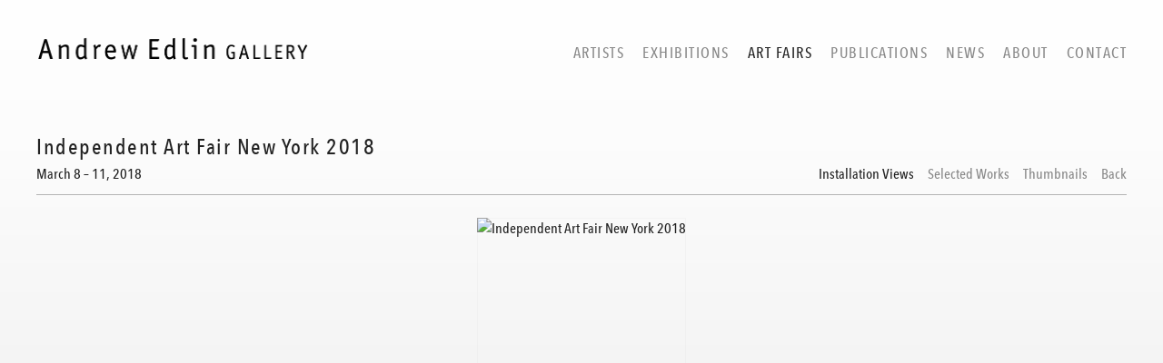

--- FILE ---
content_type: text/html; charset=UTF-8
request_url: https://edlingallery.com/art-fairs/independent-art-fair-new-york-2018/installation-views?view=slider
body_size: 22537
content:
    <!DOCTYPE html>
    <html lang="en">
    <head>
        <meta charset='utf-8'>
        <meta content='width=device-width, initial-scale=1.0, user-scalable=yes' name='viewport'>

        
        <link rel="stylesheet" href="https://cdnjs.cloudflare.com/ajax/libs/Swiper/4.4.6/css/swiper.min.css"
              integrity="sha256-5l8WteQfd84Jq51ydHtcndbGRvgCVE3D0+s97yV4oms=" crossorigin="anonymous" />

                    <link rel="stylesheet" href="/build/basicLeftBase.bb0ae74c.css">

        
        
        
        
                        <meta name="description" content="Private Viewing by Invitation:
Thursday, March 8
Public Hours:
Friday, March 9: 12-7PM
Saturday, March 10: 12-7PM
Sunday, March 11: 12-6PM

About Independent
Independent is an invitational art fair devised by and for gallerists, which re-examines traditional methods of presenting, viewing, and experiencing contemporary art. The selected participants represent the art world’s most creative and inspired curatorial visions from a cross-section of emerging, mid-career and established programs from around the world. For each edition, Independent revolves at least one-third of the participants from its participant network of over 240 galleries from over 50 cities worldwide.">



<title>Independent Art Fair New York 2018 - Art Fairs - Andrew Edlin Gallery</title>

    <link rel="shortcut icon" href="https://s3.amazonaws.com/files.collageplatform.com.prod/image_cache/favicon/application/5c0eb470a5aa2c3c608b4567/4f1dc2db9ebb6286bd1e06864572911b.png">


	<meta property="og:description" content="Private Viewing by Invitation:
Thursday, March 8
Public Hours:
Friday, March 9: 12-7PM
Saturday, March 10: 12-7PM
Sunday, March 11: 12-6PM

About Independent
Independent is an invitational art fair devised by and for gallerists, which re-examines traditional methods of presenting, viewing, and experiencing contemporary art. The selected participants represent the art world’s most creative and inspired curatorial visions from a cross-section of emerging, mid-career and established programs from around the world. For each edition, Independent revolves at least one-third of the participants from its participant network of over 240 galleries from over 50 cities worldwide." />

	<meta property="twitter:description" content="Private Viewing by Invitation:
Thursday, March 8
Public Hours:
Friday, March 9: 12-7PM
Saturday, March 10: 12-7PM
Sunday, March 11: 12-6PM

About Independent
Independent is an invitational art fair devised by and for gallerists, which re-examines traditional methods of presenting, viewing, and experiencing contemporary art. The selected participants represent the art world’s most creative and inspired curatorial visions from a cross-section of emerging, mid-career and established programs from around the world. For each edition, Independent revolves at least one-third of the participants from its participant network of over 240 galleries from over 50 cities worldwide." />
<link type="text/css" rel="stylesheet" href="//fast.fonts.net/cssapi/e91c6eee-447b-4367-bc8e-f74c976e7fa7.css"/>
        
        <link rel="stylesheet" type="text/css" href="/style.250505eba9fcbb429f7e4e3c489de418.css"/>


        
            <script type="text/javascript">
        if (!location.hostname.match(/^www\./)) {
          if (['edlingallery.com'].indexOf(location.hostname) > -1) {
            location.href = location.href.replace(/^(https?:\/\/)/, '$1www.')
          }
        }
    </script>


        <script src="//ajax.googleapis.com/ajax/libs/jquery/1.11.2/jquery.min.js"></script>

        <script src="https://cdnjs.cloudflare.com/ajax/libs/Swiper/4.4.6/js/swiper.min.js"
                integrity="sha256-dl0WVCl8jXMBZfvnMeygnB0+bvqp5wBqqlZ8Wi95lLo=" crossorigin="anonymous"></script>

        <script src="https://cdnjs.cloudflare.com/ajax/libs/justifiedGallery/3.6.5/js/jquery.justifiedGallery.min.js"
                integrity="sha256-rhs3MvT999HOixvXXsaSNWtoiKOfAttIR2dM8QzeVWI=" crossorigin="anonymous"></script>

        <script>window.jQuery || document.write('<script src=\'/build/jquery.8548b367.js\'><\/script>');</script>

                    <script src="/build/runtime.d94b3b43.js"></script><script src="/build/jquery.8548b367.js"></script>
            <script src="/build/jquery.nicescroll.min.js.db5e58ee.js"></script>
            <script src="/build/jquery.lazyload.min.js.32226264.js"></script>
            <script src="/build/vendorJS.fffaa30c.js"></script>
        
        <script src="https://cdnjs.cloudflare.com/ajax/libs/jarallax/1.12.4/jarallax.min.js" integrity="sha512-XiIA4eXSY4R7seUKlpZAfPPNz4/2uzQ+ePFfimSk49Rtr/bBngfB6G/sE19ti/tf/pJ2trUbFigKXFZLedm4GQ==" crossorigin="anonymous" referrerpolicy="no-referrer"></script>

                    <script type="text/javascript">
                var langInUrl = false;
                var closeText = "Close";
                var zoomText = "Zoom";
            </script>
        
        <script type="text/javascript">
                        $(document).ready(function () {
                $('body>#supersized, body>#supersized-loader').remove();
            });
            var screens = {
        'installation-views': {
            masterType: 'imagewithdescription',
            configuration: ["enable_thumbnail_view"]
        },
        'selected-works': {
            masterType: 'imagewithdescription',
            configuration: ["enable_thumbnail_view"]
        },
    };
var frontendParams = {
    currentScreen: 'installation-views',
};


        </script>

                    <script src="/build/headerCompiledJS.3b1cf68a.js"></script>
        
        
        <script src="/build/frontendBase.4818ec01.js"></script>

                    <script type="text/javascript">UA-167735123-2</script>
        
                    <!-- Global site tag (gtag.js) - Google Analytics -->
<script async src="https://www.googletagmanager.com/gtag/js?id=UA-167735123-2"></script>
<script>
  window.dataLayer = window.dataLayer || [];
  function gtag(){dataLayer.push(arguments);}
  gtag('js', new Date());

  gtag('config', 'UA-167735123-2');
</script>
        
        
                    <script type="text/javascript" src="/scripts.7e31b7142839ded60e7b3fce97ddeecc.js"></script>

                <script src="https://www.recaptcha.net/recaptcha/api.js?render=6LfIL6wZAAAAAPw-ECVAkdIFKn-8ZQe8-N_5kUe8"></script>
    </head>
    <body data-email-protected=""
          data-section-key="art-fairs"
          data-section-id="581bb05687aa2c546506d1c4"
         class="
            ada-compliance                        s-art-fairs            detail-page            
        ">
                    <a href="#contentWrapper" id="skipToContent">Skip to content</a>
                <input type="hidden" value="" id="email-protected-header"/>
        <input type="hidden" value="" id="email-protected-description"/>
        <input type="hidden" value="First Name" id="email-protected-first-name-field-text"/>
        <input type="hidden" value="Last Name" id="email-protected-last-name-field-text"/>
        <input type="hidden" value="Email" id="email-protected-email-field-text"/>
        <input type="hidden" value="Subscribe" id="email-protected-subscribe-button-text"/>

                    <header class='main-header
                '>
                <div class='container'>
                    <a class='logo' href='/'><img itemprop="image" class="alt-standard" alt="Andrew Edlin Gallery" src="https://s3.amazonaws.com/files.collageplatform.com.prod/application/5c0eb470a5aa2c3c608b4567/ad3bd7ab1917077c2fcaef5e8e037b81.png" width="300"/></a><nav class='main'><a href="/artists/c/represented-artists">Artists</a><a href="/exhibitions">Exhibitions</a><a href="/art-fairs" class="active">Art Fairs</a><a href="/publications">Publications</a><a href="/news">News</a><a href="/about">About</a><a href="/contact">Contact</a></nav><nav class='languages'></nav><div class="mobile-menu-wrapper"><nav class='mobile'><a class="menu" href="#">Menu</a><div class="navlinks"><a href="/artists/c/represented-artists">Artists</a><a href="/exhibitions">Exhibitions</a><a href="/art-fairs" class="active">Art Fairs</a><a href="/publications">Publications</a><a href="/news">News</a><a href="/about">About</a><a href="/contact">Contact</a></div></nav></div>
                </div>
            </header>
                <div id="contentWrapper" tabindex="-1" class="contentWrapper">
                            <section class='child-page childpage'>
    
                                                        
                                                                                    
    
<div id="multiple-slider-container"><div id="screen-installation-views"><div id="installation-views"><div class="container"><header class='section-header  divider '><span class='item-header'><h1>Independent Art Fair New York 2018</h1><h3>March 8 – 11, 2018</h3></span><nav class='slider-features '><a class='installation-views ajax                  active'
                   data-target="#slider-container"
                   data-view="slider"
                   data-screen="installation-views"
                   data-urls="/art-fairs/independent-art-fair-new-york-2018/installation-views?view=slider"
                   href="/art-fairs/independent-art-fair-new-york-2018/installation-views?view=slider"
                                                               
                                            data-lang-en="/art-fairs/independent-art-fair-new-york-2018/installation-views?view=slider"
                        
                                   ><span>Installation Views</span></a><a class='selected-works ajax                 '
                   data-target="#slider-container"
                   data-view="slider"
                   data-screen="selected-works"
                   data-urls="/art-fairs/independent-art-fair-new-york-2018/selected-works?view=slider"
                   href="/art-fairs/independent-art-fair-new-york-2018/selected-works?view=slider"
                                                               
                                            data-lang-en="/art-fairs/independent-art-fair-new-york-2018/selected-works?view=slider"
                        
                                   ><span>Selected Works</span></a><a class='ajax link-thumbnails'
                   data-target="#slider-container"
                   data-view="thumbnails"
                   data-screen="selected-works"
                   data-urls="/art-fairs/independent-art-fair-new-york-2018/selected-works?view=multiple-thumbnails"
                    href="/art-fairs/independent-art-fair-new-york-2018/selected-works?view=multiple-thumbnails"
                                                                
                                            data-lang-en="/art-fairs/independent-art-fair-new-york-2018/selected-works?view=multiple-thumbnails"
                        
                ><span>Thumbnails</span></a><a href='/' class="link-back back-link back">Back</a></nav></header></div><div id='slider-container'>
 
                        <div id='screen-installation-views' >
                    
            
                            <div class='container
                    '>
            
                                        <div id='installation-views-container'>
            <div class='
                slider                                 full-slider
                
                                '
                            >

            
                            <div data-screen="installation-views"
     class='fader-items
     
               bx-preload
          '
    >
                                                                                            <div class='slide'>
    <div class="slide-wrapper">
    
                            <figure class="">
                <img
        class='
            enlarge                                            
                                    bx-image        '
                                                data-href="/art-fairs/independent-art-fair-new-york-2018/installation-views?view=enlarge"
                            data-slide='1'
        data-src='https://static-assets.artlogic.net/w_1010,h_580,c_limit/exhibit-e/5c0eb470a5aa2c3c608b4567/c73facd92d37dfe9f2655a1f0c836c15.jpeg'        data-enlarge='https://static-assets.artlogic.net/w_1800,h_1800,c_limit/exhibit-e/5c0eb470a5aa2c3c608b4567/c73facd92d37dfe9f2655a1f0c836c15.jpeg'                alt='Independent Art Fair New York 2018'
        tabindex="0"        >
            </figure>
        
        <figcaption>
            
                                            </figcaption>
            </div>
</div>
                                                                                                <div class='slide'>
    <div class="slide-wrapper">
    
                            <figure class="">
                <img
        class='
            enlarge                                            
                                    bx-image        '
                                                data-href="/art-fairs/independent-art-fair-new-york-2018/installation-views?view=enlarge"
                            data-slide='2'
        data-src='https://static-assets.artlogic.net/w_2020,h_1160,c_limit/exhibit-e/5c0eb470a5aa2c3c608b4567/cc0083d7a90376e4af64dd273962f24e.jpeg'        data-srcset="https://static-assets.artlogic.net/w_1010,h_580,c_limit/exhibit-e/5c0eb470a5aa2c3c608b4567/cc0083d7a90376e4af64dd273962f24e.jpeg 1x, https://static-assets.artlogic.net/w_2020,h_1160,c_limit/exhibit-e/5c0eb470a5aa2c3c608b4567/cc0083d7a90376e4af64dd273962f24e.jpeg 2x"        data-enlarge='https://static-assets.artlogic.net/w_3600,h_3600,c_limit/exhibit-e/5c0eb470a5aa2c3c608b4567/cc0083d7a90376e4af64dd273962f24e.jpeg'        data-enlarge-srcset="https://static-assets.artlogic.net/w_1800,h_1800,c_limit/exhibit-e/5c0eb470a5aa2c3c608b4567/cc0083d7a90376e4af64dd273962f24e.jpeg 1x, https://static-assets.artlogic.net/w_3600,h_3600,c_limit/exhibit-e/5c0eb470a5aa2c3c608b4567/cc0083d7a90376e4af64dd273962f24e.jpeg 2x"                alt='Independent Art Fair New York 2018'
        tabindex="0"        >
            </figure>
        
        <figcaption>
            
                                            </figcaption>
            </div>
</div>
                                                                                                <div class='slide'>
    <div class="slide-wrapper">
    
                            <figure class="">
                <img
        class='
            enlarge                                            
                                    bx-image        '
                                                data-href="/art-fairs/independent-art-fair-new-york-2018/installation-views?view=enlarge"
                            data-slide='3'
        data-src='https://static-assets.artlogic.net/w_1010,h_580,c_limit/exhibit-e/5c0eb470a5aa2c3c608b4567/2b57e9e2376a20e00aa4c975d80261ab.jpeg'        data-enlarge='https://static-assets.artlogic.net/w_1800,h_1800,c_limit/exhibit-e/5c0eb470a5aa2c3c608b4567/2b57e9e2376a20e00aa4c975d80261ab.jpeg'                alt='Independent Art Fair New York 2018'
        tabindex="0"        >
            </figure>
        
        <figcaption>
            
                                            </figcaption>
            </div>
</div>
                                                                                                <div class='slide'>
    <div class="slide-wrapper">
    
                            <figure class="">
                <img
        class='
            enlarge                                            
                                    bx-image        '
                                                data-href="/art-fairs/independent-art-fair-new-york-2018/installation-views?view=enlarge"
                            data-slide='4'
        data-src='https://static-assets.artlogic.net/w_2020,h_1160,c_limit/exhibit-e/5c0eb470a5aa2c3c608b4567/c2977743ef4c871b49c8891bc8c1c868.jpeg'        data-srcset="https://static-assets.artlogic.net/w_1010,h_580,c_limit/exhibit-e/5c0eb470a5aa2c3c608b4567/c2977743ef4c871b49c8891bc8c1c868.jpeg 1x, https://static-assets.artlogic.net/w_2020,h_1160,c_limit/exhibit-e/5c0eb470a5aa2c3c608b4567/c2977743ef4c871b49c8891bc8c1c868.jpeg 2x"        data-enlarge='https://static-assets.artlogic.net/w_3600,h_3600,c_limit/exhibit-e/5c0eb470a5aa2c3c608b4567/c2977743ef4c871b49c8891bc8c1c868.jpeg'        data-enlarge-srcset="https://static-assets.artlogic.net/w_1800,h_1800,c_limit/exhibit-e/5c0eb470a5aa2c3c608b4567/c2977743ef4c871b49c8891bc8c1c868.jpeg 1x, https://static-assets.artlogic.net/w_3600,h_3600,c_limit/exhibit-e/5c0eb470a5aa2c3c608b4567/c2977743ef4c871b49c8891bc8c1c868.jpeg 2x"                alt='Independent Art Fair New York 2018'
        tabindex="0"        >
            </figure>
        
        <figcaption>
            
                                            </figcaption>
            </div>
</div>
                                                                                                <div class='slide'>
    <div class="slide-wrapper">
    
                            <figure class="">
                <img
        class='
            enlarge                                            
                                    bx-image        '
                                                data-href="/art-fairs/independent-art-fair-new-york-2018/installation-views?view=enlarge"
                            data-slide='5'
        data-src='https://static-assets.artlogic.net/w_1010,h_580,c_limit/exhibit-e/5c0eb470a5aa2c3c608b4567/eee389f37d299327695c0e26031b3c3a.jpeg'        data-enlarge='https://static-assets.artlogic.net/w_1800,h_1800,c_limit/exhibit-e/5c0eb470a5aa2c3c608b4567/eee389f37d299327695c0e26031b3c3a.jpeg'                alt='Independent Art Fair New York 2018'
        tabindex="0"        >
            </figure>
        
        <figcaption>
            
                                            </figcaption>
            </div>
</div>
                </div>
            
                        </div>
            </div>
                    </div>
        
                </div>
    
        </div>
</div>
</div>
</div>



                    
    
    
            <div id="content-container">
                     


<div class="container">
<nav class="screen-nav divider no-slider child ">
        
    
                    <a class='ajax history'
            href="/art-fairs/independent-art-fair-new-york-2018/press-release"
                                                        
                                            data-lang-en="/art-fairs/independent-art-fair-new-york-2018/press-release"
                        
        >
            Press Release
        </a>
        
                                                                                    
        <a class="history ajax"
            href="/art-fairs/independent-art-fair-new-york-2018/artists"
                                    
                            data-lang-en="/art-fairs/independent-art-fair-new-york-2018/artists"
            
        >
            Artists
            </a>                                                            
        <a class="history ajax"
            href="/art-fairs/independent-art-fair-new-york-2018/press-items"
                                    
                            data-lang-en="/art-fairs/independent-art-fair-new-york-2018/press-items"
            
        >
            Press - Items
            </a>            
        
    
</nav>
</div>        
    

                        <div id="content">
                                                                                                                                                                                                                                                                                <div id='screen-press-release'><div class='container'><div class='text-two-columns'><div class='content paragraph-styling'><div class="left"><p>Private Viewing by Invitation:<br />
Thursday, March 8<br />
Public Hours:<br />
Friday, March 9: 12-7PM<br />
Saturday, March 10: 12-7PM<br />
Sunday, March 11: 12-6PM</p><p>About Independent<br />
Independent is an invitational art fair devised by and for gallerists, which re-examines traditional methods of presenting, viewing, and experiencing contemporary art. The selected participants represent the art world&rsquo;s most creative and inspired curatorial visions from a cross-section of emerging, mid-career and established programs from around the world. For each edition, Independent revolves at least one-third of the participants from its participant network of over 240 galleries from over 50 cities worldwide.</p></div><div class="right"></div></div></div></div></div>
                </div>
        </div>

            
    



</section>

                    </div>
        
<footer class="divider show3col"><span class="container clearfix"><div class='divider'></div><div class='footer-cols'><div class="footer-col1"><p>392 Broadway, 2nd Floor<br />
New York, NY 10013</p></div><div class="footer-col2"><p>212.206.9723<br /><a href="mailto:info@edlingallery.com">info@edlingallery.com</a></p></div><div class="footer-col3"><p>Tuesday - Saturday<br />
10 am - 6 pm&nbsp;</p></div></div><div class="footer-social"><a href="https://www.facebook.com/edlingallery/" target="_blank"><img itemprop="image" src="https://static-assets.artlogic.net/w_200,h_50,c_limit/exhibit-e/5c0eb470a5aa2c3c608b4567/0e94b709f2928df15919456d12443e0d.png" alt="Follow us on Facebook"/></a><a href="https://www.instagram.com/AndrewEdlinGallery/" target="_blank"><img itemprop="image" src="https://static-assets.artlogic.net/w_200,h_50,c_limit/exhibit-e/5c0eb470a5aa2c3c608b4567/79cac51eb82dffe03980261e4a8f96fc.png" alt="Follow us on Instagram"/></a><a href="https://twitter.com/edlingallery" target="_blank"><img itemprop="image" src="https://static-assets.artlogic.net/w_200,h_50,c_limit/exhibit-e/5c0eb470a5aa2c3c608b4567/9472856c51921ae9a319be4648db8a9d.png" alt="Follow us on Twitter"/></a></div><span><a href="/site-index" class="footer-siteindex">Site Index</a></span></span></footer>
            <a id="backToTop" href="#top"  class="locked-enabled fixed">Back To Top</a>
            </body>
    </html>


--- FILE ---
content_type: text/html; charset=UTF-8
request_url: https://www.edlingallery.com/art-fairs/independent-art-fair-new-york-2018/installation-views?view=slider
body_size: 22548
content:
    <!DOCTYPE html>
    <html lang="en">
    <head>
        <meta charset='utf-8'>
        <meta content='width=device-width, initial-scale=1.0, user-scalable=yes' name='viewport'>

        
        <link rel="stylesheet" href="https://cdnjs.cloudflare.com/ajax/libs/Swiper/4.4.6/css/swiper.min.css"
              integrity="sha256-5l8WteQfd84Jq51ydHtcndbGRvgCVE3D0+s97yV4oms=" crossorigin="anonymous" />

                    <link rel="stylesheet" href="/build/basicLeftBase.bb0ae74c.css">

        
        
        
        
                        <meta name="description" content="Private Viewing by Invitation:
Thursday, March 8
Public Hours:
Friday, March 9: 12-7PM
Saturday, March 10: 12-7PM
Sunday, March 11: 12-6PM

About Independent
Independent is an invitational art fair devised by and for gallerists, which re-examines traditional methods of presenting, viewing, and experiencing contemporary art. The selected participants represent the art world’s most creative and inspired curatorial visions from a cross-section of emerging, mid-career and established programs from around the world. For each edition, Independent revolves at least one-third of the participants from its participant network of over 240 galleries from over 50 cities worldwide.">



<title>Independent Art Fair New York 2018 - Art Fairs - Andrew Edlin Gallery</title>

    <link rel="shortcut icon" href="https://s3.amazonaws.com/files.collageplatform.com.prod/image_cache/favicon/application/5c0eb470a5aa2c3c608b4567/4f1dc2db9ebb6286bd1e06864572911b.png">


	<meta property="og:description" content="Private Viewing by Invitation:
Thursday, March 8
Public Hours:
Friday, March 9: 12-7PM
Saturday, March 10: 12-7PM
Sunday, March 11: 12-6PM

About Independent
Independent is an invitational art fair devised by and for gallerists, which re-examines traditional methods of presenting, viewing, and experiencing contemporary art. The selected participants represent the art world’s most creative and inspired curatorial visions from a cross-section of emerging, mid-career and established programs from around the world. For each edition, Independent revolves at least one-third of the participants from its participant network of over 240 galleries from over 50 cities worldwide." />

	<meta property="twitter:description" content="Private Viewing by Invitation:
Thursday, March 8
Public Hours:
Friday, March 9: 12-7PM
Saturday, March 10: 12-7PM
Sunday, March 11: 12-6PM

About Independent
Independent is an invitational art fair devised by and for gallerists, which re-examines traditional methods of presenting, viewing, and experiencing contemporary art. The selected participants represent the art world’s most creative and inspired curatorial visions from a cross-section of emerging, mid-career and established programs from around the world. For each edition, Independent revolves at least one-third of the participants from its participant network of over 240 galleries from over 50 cities worldwide." />
<link type="text/css" rel="stylesheet" href="//fast.fonts.net/cssapi/e91c6eee-447b-4367-bc8e-f74c976e7fa7.css"/>
        
        <link rel="stylesheet" type="text/css" href="/style.250505eba9fcbb429f7e4e3c489de418.css"/>


        
            <script type="text/javascript">
        if (!location.hostname.match(/^www\./)) {
          if (['edlingallery.com'].indexOf(location.hostname) > -1) {
            location.href = location.href.replace(/^(https?:\/\/)/, '$1www.')
          }
        }
    </script>


        <script src="//ajax.googleapis.com/ajax/libs/jquery/1.11.2/jquery.min.js"></script>

        <script src="https://cdnjs.cloudflare.com/ajax/libs/Swiper/4.4.6/js/swiper.min.js"
                integrity="sha256-dl0WVCl8jXMBZfvnMeygnB0+bvqp5wBqqlZ8Wi95lLo=" crossorigin="anonymous"></script>

        <script src="https://cdnjs.cloudflare.com/ajax/libs/justifiedGallery/3.6.5/js/jquery.justifiedGallery.min.js"
                integrity="sha256-rhs3MvT999HOixvXXsaSNWtoiKOfAttIR2dM8QzeVWI=" crossorigin="anonymous"></script>

        <script>window.jQuery || document.write('<script src=\'/build/jquery.8548b367.js\'><\/script>');</script>

                    <script src="/build/runtime.d94b3b43.js"></script><script src="/build/jquery.8548b367.js"></script>
            <script src="/build/jquery.nicescroll.min.js.db5e58ee.js"></script>
            <script src="/build/jquery.lazyload.min.js.32226264.js"></script>
            <script src="/build/vendorJS.fffaa30c.js"></script>
        
        <script src="https://cdnjs.cloudflare.com/ajax/libs/jarallax/1.12.4/jarallax.min.js" integrity="sha512-XiIA4eXSY4R7seUKlpZAfPPNz4/2uzQ+ePFfimSk49Rtr/bBngfB6G/sE19ti/tf/pJ2trUbFigKXFZLedm4GQ==" crossorigin="anonymous" referrerpolicy="no-referrer"></script>

                    <script type="text/javascript">
                var langInUrl = false;
                var closeText = "Close";
                var zoomText = "Zoom";
            </script>
        
        <script type="text/javascript">
                        $(document).ready(function () {
                $('body>#supersized, body>#supersized-loader').remove();
            });
            var screens = {
        'installation-views': {
            masterType: 'imagewithdescription',
            configuration: ["enable_thumbnail_view"]
        },
        'selected-works': {
            masterType: 'imagewithdescription',
            configuration: ["enable_thumbnail_view"]
        },
    };
var frontendParams = {
    currentScreen: 'installation-views',
};


        </script>

                    <script src="/build/headerCompiledJS.3b1cf68a.js"></script>
        
        
        <script src="/build/frontendBase.4818ec01.js"></script>

                    <script type="text/javascript">UA-167735123-2</script>
        
                    <!-- Global site tag (gtag.js) - Google Analytics -->
<script async src="https://www.googletagmanager.com/gtag/js?id=UA-167735123-2"></script>
<script>
  window.dataLayer = window.dataLayer || [];
  function gtag(){dataLayer.push(arguments);}
  gtag('js', new Date());

  gtag('config', 'UA-167735123-2');
</script>
        
        
                    <script type="text/javascript" src="/scripts.7e31b7142839ded60e7b3fce97ddeecc.js"></script>

                <script src="https://www.recaptcha.net/recaptcha/api.js?render=6LfIL6wZAAAAAPw-ECVAkdIFKn-8ZQe8-N_5kUe8"></script>
    </head>
    <body data-email-protected=""
          data-section-key="art-fairs"
          data-section-id="581bb05687aa2c546506d1c4"
         class="
            ada-compliance                        s-art-fairs            detail-page            
        ">
                    <a href="#contentWrapper" id="skipToContent">Skip to content</a>
                <input type="hidden" value="" id="email-protected-header"/>
        <input type="hidden" value="" id="email-protected-description"/>
        <input type="hidden" value="First Name" id="email-protected-first-name-field-text"/>
        <input type="hidden" value="Last Name" id="email-protected-last-name-field-text"/>
        <input type="hidden" value="Email" id="email-protected-email-field-text"/>
        <input type="hidden" value="Subscribe" id="email-protected-subscribe-button-text"/>

                    <header class='main-header
                '>
                <div class='container'>
                    <a class='logo' href='/'><img itemprop="image" class="alt-standard" alt="Andrew Edlin Gallery" src="https://s3.amazonaws.com/files.collageplatform.com.prod/application/5c0eb470a5aa2c3c608b4567/ad3bd7ab1917077c2fcaef5e8e037b81.png" width="300"/></a><nav class='main'><a href="/artists/c/represented-artists">Artists</a><a href="/exhibitions">Exhibitions</a><a href="/art-fairs" class="active">Art Fairs</a><a href="/publications">Publications</a><a href="/news">News</a><a href="/about">About</a><a href="/contact">Contact</a></nav><nav class='languages'></nav><div class="mobile-menu-wrapper"><nav class='mobile'><a class="menu" href="#">Menu</a><div class="navlinks"><a href="/artists/c/represented-artists">Artists</a><a href="/exhibitions">Exhibitions</a><a href="/art-fairs" class="active">Art Fairs</a><a href="/publications">Publications</a><a href="/news">News</a><a href="/about">About</a><a href="/contact">Contact</a></div></nav></div>
                </div>
            </header>
                <div id="contentWrapper" tabindex="-1" class="contentWrapper">
                            <section class='child-page childpage'>
    
                                                        
                                                                                    
    
<div id="multiple-slider-container"><div id="screen-installation-views"><div id="installation-views"><div class="container"><header class='section-header  divider '><span class='item-header'><h1>Independent Art Fair New York 2018</h1><h3>March 8 – 11, 2018</h3></span><nav class='slider-features '><a class='installation-views ajax                  active'
                   data-target="#slider-container"
                   data-view="slider"
                   data-screen="installation-views"
                   data-urls="/art-fairs/independent-art-fair-new-york-2018/installation-views?view=slider"
                   href="/art-fairs/independent-art-fair-new-york-2018/installation-views?view=slider"
                                                               
                                            data-lang-en="/art-fairs/independent-art-fair-new-york-2018/installation-views?view=slider"
                        
                                   ><span>Installation Views</span></a><a class='selected-works ajax                 '
                   data-target="#slider-container"
                   data-view="slider"
                   data-screen="selected-works"
                   data-urls="/art-fairs/independent-art-fair-new-york-2018/selected-works?view=slider"
                   href="/art-fairs/independent-art-fair-new-york-2018/selected-works?view=slider"
                                                               
                                            data-lang-en="/art-fairs/independent-art-fair-new-york-2018/selected-works?view=slider"
                        
                                   ><span>Selected Works</span></a><a class='ajax link-thumbnails'
                   data-target="#slider-container"
                   data-view="thumbnails"
                   data-screen="selected-works"
                   data-urls="/art-fairs/independent-art-fair-new-york-2018/selected-works?view=multiple-thumbnails"
                    href="/art-fairs/independent-art-fair-new-york-2018/selected-works?view=multiple-thumbnails"
                                                                
                                            data-lang-en="/art-fairs/independent-art-fair-new-york-2018/selected-works?view=multiple-thumbnails"
                        
                ><span>Thumbnails</span></a><a href='/' class="link-back back-link back">Back</a></nav></header></div><div id='slider-container'>
 
                        <div id='screen-installation-views' >
                    
            
                            <div class='container
                    '>
            
                                        <div id='installation-views-container'>
            <div class='
                slider                                 full-slider
                
                                '
                            >

            
                            <div data-screen="installation-views"
     class='fader-items
     
               bx-preload
          '
    >
                                                                                            <div class='slide'>
    <div class="slide-wrapper">
    
                            <figure class="">
                <img
        class='
            enlarge                                            
                                    bx-image        '
                                                data-href="/art-fairs/independent-art-fair-new-york-2018/installation-views?view=enlarge"
                            data-slide='1'
        data-src='https://static-assets.artlogic.net/w_1010,h_580,c_limit/exhibit-e/5c0eb470a5aa2c3c608b4567/c73facd92d37dfe9f2655a1f0c836c15.jpeg'        data-enlarge='https://static-assets.artlogic.net/w_1800,h_1800,c_limit/exhibit-e/5c0eb470a5aa2c3c608b4567/c73facd92d37dfe9f2655a1f0c836c15.jpeg'                alt='Independent Art Fair New York 2018'
        tabindex="0"        >
            </figure>
        
        <figcaption>
            
                                            </figcaption>
            </div>
</div>
                                                                                                <div class='slide'>
    <div class="slide-wrapper">
    
                            <figure class="">
                <img
        class='
            enlarge                                            
                                    bx-image        '
                                                data-href="/art-fairs/independent-art-fair-new-york-2018/installation-views?view=enlarge"
                            data-slide='2'
        data-src='https://static-assets.artlogic.net/w_2020,h_1160,c_limit/exhibit-e/5c0eb470a5aa2c3c608b4567/cc0083d7a90376e4af64dd273962f24e.jpeg'        data-srcset="https://static-assets.artlogic.net/w_1010,h_580,c_limit/exhibit-e/5c0eb470a5aa2c3c608b4567/cc0083d7a90376e4af64dd273962f24e.jpeg 1x, https://static-assets.artlogic.net/w_2020,h_1160,c_limit/exhibit-e/5c0eb470a5aa2c3c608b4567/cc0083d7a90376e4af64dd273962f24e.jpeg 2x"        data-enlarge='https://static-assets.artlogic.net/w_3600,h_3600,c_limit/exhibit-e/5c0eb470a5aa2c3c608b4567/cc0083d7a90376e4af64dd273962f24e.jpeg'        data-enlarge-srcset="https://static-assets.artlogic.net/w_1800,h_1800,c_limit/exhibit-e/5c0eb470a5aa2c3c608b4567/cc0083d7a90376e4af64dd273962f24e.jpeg 1x, https://static-assets.artlogic.net/w_3600,h_3600,c_limit/exhibit-e/5c0eb470a5aa2c3c608b4567/cc0083d7a90376e4af64dd273962f24e.jpeg 2x"                alt='Independent Art Fair New York 2018'
        tabindex="0"        >
            </figure>
        
        <figcaption>
            
                                            </figcaption>
            </div>
</div>
                                                                                                <div class='slide'>
    <div class="slide-wrapper">
    
                            <figure class="">
                <img
        class='
            enlarge                                            
                                    bx-image        '
                                                data-href="/art-fairs/independent-art-fair-new-york-2018/installation-views?view=enlarge"
                            data-slide='3'
        data-src='https://static-assets.artlogic.net/w_1010,h_580,c_limit/exhibit-e/5c0eb470a5aa2c3c608b4567/2b57e9e2376a20e00aa4c975d80261ab.jpeg'        data-enlarge='https://static-assets.artlogic.net/w_1800,h_1800,c_limit/exhibit-e/5c0eb470a5aa2c3c608b4567/2b57e9e2376a20e00aa4c975d80261ab.jpeg'                alt='Independent Art Fair New York 2018'
        tabindex="0"        >
            </figure>
        
        <figcaption>
            
                                            </figcaption>
            </div>
</div>
                                                                                                <div class='slide'>
    <div class="slide-wrapper">
    
                            <figure class="">
                <img
        class='
            enlarge                                            
                                    bx-image        '
                                                data-href="/art-fairs/independent-art-fair-new-york-2018/installation-views?view=enlarge"
                            data-slide='4'
        data-src='https://static-assets.artlogic.net/w_2020,h_1160,c_limit/exhibit-e/5c0eb470a5aa2c3c608b4567/c2977743ef4c871b49c8891bc8c1c868.jpeg'        data-srcset="https://static-assets.artlogic.net/w_1010,h_580,c_limit/exhibit-e/5c0eb470a5aa2c3c608b4567/c2977743ef4c871b49c8891bc8c1c868.jpeg 1x, https://static-assets.artlogic.net/w_2020,h_1160,c_limit/exhibit-e/5c0eb470a5aa2c3c608b4567/c2977743ef4c871b49c8891bc8c1c868.jpeg 2x"        data-enlarge='https://static-assets.artlogic.net/w_3600,h_3600,c_limit/exhibit-e/5c0eb470a5aa2c3c608b4567/c2977743ef4c871b49c8891bc8c1c868.jpeg'        data-enlarge-srcset="https://static-assets.artlogic.net/w_1800,h_1800,c_limit/exhibit-e/5c0eb470a5aa2c3c608b4567/c2977743ef4c871b49c8891bc8c1c868.jpeg 1x, https://static-assets.artlogic.net/w_3600,h_3600,c_limit/exhibit-e/5c0eb470a5aa2c3c608b4567/c2977743ef4c871b49c8891bc8c1c868.jpeg 2x"                alt='Independent Art Fair New York 2018'
        tabindex="0"        >
            </figure>
        
        <figcaption>
            
                                            </figcaption>
            </div>
</div>
                                                                                                <div class='slide'>
    <div class="slide-wrapper">
    
                            <figure class="">
                <img
        class='
            enlarge                                            
                                    bx-image        '
                                                data-href="/art-fairs/independent-art-fair-new-york-2018/installation-views?view=enlarge"
                            data-slide='5'
        data-src='https://static-assets.artlogic.net/w_1010,h_580,c_limit/exhibit-e/5c0eb470a5aa2c3c608b4567/eee389f37d299327695c0e26031b3c3a.jpeg'        data-enlarge='https://static-assets.artlogic.net/w_1800,h_1800,c_limit/exhibit-e/5c0eb470a5aa2c3c608b4567/eee389f37d299327695c0e26031b3c3a.jpeg'                alt='Independent Art Fair New York 2018'
        tabindex="0"        >
            </figure>
        
        <figcaption>
            
                                            </figcaption>
            </div>
</div>
                </div>
            
                        </div>
            </div>
                    </div>
        
                </div>
    
        </div>
</div>
</div>
</div>



                    
    
    
            <div id="content-container">
                     


<div class="container">
<nav class="screen-nav divider no-slider child ">
        
    
                    <a class='ajax history'
            href="/art-fairs/independent-art-fair-new-york-2018/press-release"
                                                        
                                            data-lang-en="/art-fairs/independent-art-fair-new-york-2018/press-release"
                        
        >
            Press Release
        </a>
        
                                                                                    
        <a class="history ajax"
            href="/art-fairs/independent-art-fair-new-york-2018/artists"
                                    
                            data-lang-en="/art-fairs/independent-art-fair-new-york-2018/artists"
            
        >
            Artists
            </a>                                                            
        <a class="history ajax"
            href="/art-fairs/independent-art-fair-new-york-2018/press-items"
                                    
                            data-lang-en="/art-fairs/independent-art-fair-new-york-2018/press-items"
            
        >
            Press - Items
            </a>            
        
    
</nav>
</div>        
    

                        <div id="content">
                                                                                                                                                                                                                                                                                <div id='screen-press-release'><div class='container'><div class='text-two-columns'><div class='content paragraph-styling'><div class="left"><p>Private Viewing by Invitation:<br />
Thursday, March 8<br />
Public Hours:<br />
Friday, March 9: 12-7PM<br />
Saturday, March 10: 12-7PM<br />
Sunday, March 11: 12-6PM</p><p>About Independent<br />
Independent is an invitational art fair devised by and for gallerists, which re-examines traditional methods of presenting, viewing, and experiencing contemporary art. The selected participants represent the art world&rsquo;s most creative and inspired curatorial visions from a cross-section of emerging, mid-career and established programs from around the world. For each edition, Independent revolves at least one-third of the participants from its participant network of over 240 galleries from over 50 cities worldwide.</p></div><div class="right"></div></div></div></div></div>
                </div>
        </div>

            
    



</section>

                    </div>
        
<footer class="divider show3col"><span class="container clearfix"><div class='divider'></div><div class='footer-cols'><div class="footer-col1"><p>392 Broadway, 2nd Floor<br />
New York, NY 10013</p></div><div class="footer-col2"><p>212.206.9723<br /><a href="mailto:info@edlingallery.com">info@edlingallery.com</a></p></div><div class="footer-col3"><p>Tuesday - Saturday<br />
10 am - 6 pm&nbsp;</p></div></div><div class="footer-social"><a href="https://www.facebook.com/edlingallery/" target="_blank"><img itemprop="image" src="https://static-assets.artlogic.net/w_200,h_50,c_limit/exhibit-e/5c0eb470a5aa2c3c608b4567/0e94b709f2928df15919456d12443e0d.png" alt="Follow us on Facebook"/></a><a href="https://www.instagram.com/AndrewEdlinGallery/" target="_blank"><img itemprop="image" src="https://static-assets.artlogic.net/w_200,h_50,c_limit/exhibit-e/5c0eb470a5aa2c3c608b4567/79cac51eb82dffe03980261e4a8f96fc.png" alt="Follow us on Instagram"/></a><a href="https://twitter.com/edlingallery" target="_blank"><img itemprop="image" src="https://static-assets.artlogic.net/w_200,h_50,c_limit/exhibit-e/5c0eb470a5aa2c3c608b4567/9472856c51921ae9a319be4648db8a9d.png" alt="Follow us on Twitter"/></a></div><span><a href="/site-index" class="footer-siteindex">Site Index</a></span></span></footer>
            <a id="backToTop" href="#top"  class="locked-enabled fixed">Back To Top</a>
            </body>
    </html>


--- FILE ---
content_type: text/css; charset=UTF-8
request_url: https://edlingallery.com/style.250505eba9fcbb429f7e4e3c489de418.css
body_size: 39229
content:

.container {
    max-width: 1300px;
}

                        
    
    

    


.custom-grid .entry {
    width: 22.692307692308%;
    margin-right: 3.0769230769231%;
    margin-bottom: 40px;
    display: inline-block;
    vertical-align: top;
}


.custom-grid .entry:nth-child(4n+4) {
    margin-right: 0;
} 

.custom-grid .entry .placeholder {
    padding-top: 77.966101694915%;
    background: inherit;
}

.custom-grid .entry .placeholder .image img {
    max-height: 100%;
    max-width: 100%;
        padding: 0;
        position: absolute;
    top: auto;
    right: auto;
    bottom: 0;
    left: 0;    
    
}


                                                                                                                                                                            
    


    


.custom-grid-publications .entry {
    width: 17.538461538462%;
    margin-right: 3.0769230769231%;
    margin-bottom: 40px;
    display: inline-block;
    vertical-align: top;
}


.custom-grid-publications .entry:nth-child(5n+5) {
    margin-right: 0;
} 

.custom-grid-publications .entry .placeholder {
    padding-top: 100%;
    background: inherit;
}

.custom-grid-publications .entry .placeholder .image img {
    max-height: 100%;
    max-width: 100%;
        padding: 0;
        position: absolute;
    top: auto;
    right: auto;
    bottom: 0;
    left: 0;    
    
}


                                        
    


    


.detail-page .custom-grid-publications .entry {
    width: 22.692307692308%;
    margin-right: 3.0769230769231%;
    margin-bottom: 40px;
    display: inline-block;
    vertical-align: top;
}


.detail-page .custom-grid-publications .entry:nth-child(4n+4) {
    margin-right: 0;
} 

.detail-page .custom-grid-publications .entry .placeholder {
    padding-top: 100%;
    background: inherit;
}

.detail-page .custom-grid-publications .entry .placeholder .image img {
    max-height: 100%;
    max-width: 100%;
        padding: 0;
        position: absolute;
    top: auto;
    right: auto;
    bottom: 0;
    left: 0;    
    
}


                                                                                                                                                                                                                                        
    
    
    
    

@media all and (max-width: 768px) {

.custom-grid .entry {
    width: 30.25641025641%;
    margin-right: 4.6153846153846%;
    margin-bottom: 40px;
    display: inline-block;
    vertical-align: top;
}

        .custom-grid .entry:nth-child(4n+4){
        margin-right: 4.6153846153846%;
    }
        .custom-grid .entry:nth-child(3n+3){
        margin-right: 4.6153846153846%;
    }
        .custom-grid .entry:nth-child(2n+2){
        margin-right: 4.6153846153846%;
    }
        .custom-grid .entry:nth-child(2n+2){
        margin-right: 4.6153846153846%;
    }
        

.custom-grid .entry:nth-child(3n+3) {
    margin-right: 0;
} 

.custom-grid .entry .placeholder {
    padding-top: 77.966101694915%;
    background: inherit;
}

.custom-grid .entry .placeholder .image img {
    max-height: 100%;
    max-width: 100%;
        padding: 0;
        position: absolute;
    top: auto;
    right: auto;
    bottom: 0;
    left: 0;    
    
}

}

                                                                                                                                                                            
    

    
    

@media all and (max-width: 768px) {

.custom-grid-publications .entry {
    width: 29.230769230769%;
    margin-right: 6.1538461538461%;
    margin-bottom: 40px;
    display: inline-block;
    vertical-align: top;
}

        .custom-grid-publications .entry:nth-child(5n+5){
        margin-right: 6.1538461538461%;
    }
        .custom-grid-publications .entry:nth-child(3n+3){
        margin-right: 6.1538461538461%;
    }
        .custom-grid-publications .entry:nth-child(2n+2){
        margin-right: 6.1538461538461%;
    }
        .custom-grid-publications .entry:nth-child(2n+2){
        margin-right: 6.1538461538461%;
    }
        

.custom-grid-publications .entry:nth-child(3n+3) {
    margin-right: 0;
} 

.custom-grid-publications .entry .placeholder {
    padding-top: 100%;
    background: inherit;
}

.custom-grid-publications .entry .placeholder .image img {
    max-height: 100%;
    max-width: 100%;
        padding: 0;
        position: absolute;
    top: auto;
    right: auto;
    bottom: 0;
    left: 0;    
    
}

}

                                        
    

    
    

@media all and (max-width: 768px) {

.detail-page .custom-grid-publications .entry {
    width: 22.692307692308%;
    margin-right: 3.0769230769231%;
    margin-bottom: 40px;
    display: inline-block;
    vertical-align: top;
}

        .detail-page .custom-grid-publications .entry:nth-child(4n+4){
        margin-right: 3.0769230769231%;
    }
        .detail-page .custom-grid-publications .entry:nth-child(4n+4){
        margin-right: 3.0769230769231%;
    }
        .detail-page .custom-grid-publications .entry:nth-child(3n+3){
        margin-right: 3.0769230769231%;
    }
        .detail-page .custom-grid-publications .entry:nth-child(3n+3){
        margin-right: 3.0769230769231%;
    }
        

.detail-page .custom-grid-publications .entry:nth-child(4n+4) {
    margin-right: 0;
} 

.detail-page .custom-grid-publications .entry .placeholder {
    padding-top: 100%;
    background: inherit;
}

.detail-page .custom-grid-publications .entry .placeholder .image img {
    max-height: 100%;
    max-width: 100%;
        padding: 0;
        position: absolute;
    top: auto;
    right: auto;
    bottom: 0;
    left: 0;    
    
}

}

                                                                                                                                                                                                                                        
    
    
    
    

@media all and (max-width: 600px) {

.custom-grid .entry {
    width: 45.384615384615%;
    margin-right: 9.2307692307692%;
    margin-bottom: 40px;
    display: inline-block;
    vertical-align: top;
}

        .custom-grid .entry:nth-child(4n+4){
        margin-right: 9.2307692307692%;
    }
        .custom-grid .entry:nth-child(3n+3){
        margin-right: 9.2307692307692%;
    }
        .custom-grid .entry:nth-child(2n+2){
        margin-right: 9.2307692307692%;
    }
        .custom-grid .entry:nth-child(2n+2){
        margin-right: 9.2307692307692%;
    }
        

.custom-grid .entry:nth-child(2n+2) {
    margin-right: 0;
} 

.custom-grid .entry .placeholder {
    padding-top: 77.966101694915%;
    background: inherit;
}

.custom-grid .entry .placeholder .image img {
    max-height: 100%;
    max-width: 100%;
        padding: 0;
        position: absolute;
    top: auto;
    right: auto;
    bottom: 0;
    left: 0;    
    
}

}

                                                                                                                                                                            
    

    
    

@media all and (max-width: 600px) {

.custom-grid-publications .entry {
    width: 43.846153846154%;
    margin-right: 12.307692307692%;
    margin-bottom: 40px;
    display: inline-block;
    vertical-align: top;
}

        .custom-grid-publications .entry:nth-child(5n+5){
        margin-right: 12.307692307692%;
    }
        .custom-grid-publications .entry:nth-child(3n+3){
        margin-right: 12.307692307692%;
    }
        .custom-grid-publications .entry:nth-child(2n+2){
        margin-right: 12.307692307692%;
    }
        .custom-grid-publications .entry:nth-child(2n+2){
        margin-right: 12.307692307692%;
    }
        

.custom-grid-publications .entry:nth-child(2n+2) {
    margin-right: 0;
} 

.custom-grid-publications .entry .placeholder {
    padding-top: 100%;
    background: inherit;
}

.custom-grid-publications .entry .placeholder .image img {
    max-height: 100%;
    max-width: 100%;
        padding: 0;
        position: absolute;
    top: auto;
    right: auto;
    bottom: 0;
    left: 0;    
    
}

}

                                        
    

    
    

@media all and (max-width: 600px) {

.detail-page .custom-grid-publications .entry {
    width: 30.25641025641%;
    margin-right: 4.6153846153846%;
    margin-bottom: 40px;
    display: inline-block;
    vertical-align: top;
}

        .detail-page .custom-grid-publications .entry:nth-child(4n+4){
        margin-right: 4.6153846153846%;
    }
        .detail-page .custom-grid-publications .entry:nth-child(4n+4){
        margin-right: 4.6153846153846%;
    }
        .detail-page .custom-grid-publications .entry:nth-child(3n+3){
        margin-right: 4.6153846153846%;
    }
        .detail-page .custom-grid-publications .entry:nth-child(3n+3){
        margin-right: 4.6153846153846%;
    }
        

.detail-page .custom-grid-publications .entry:nth-child(3n+3) {
    margin-right: 0;
} 

.detail-page .custom-grid-publications .entry .placeholder {
    padding-top: 100%;
    background: inherit;
}

.detail-page .custom-grid-publications .entry .placeholder .image img {
    max-height: 100%;
    max-width: 100%;
        padding: 0;
        position: absolute;
    top: auto;
    right: auto;
    bottom: 0;
    left: 0;    
    
}

}

                                                                                                                                                                                                                                        
    
    
    
    

@media all and (max-width: 400px) {

.custom-grid .entry {
    width: 45.384615384615%;
    margin-right: 9.2307692307692%;
    margin-bottom: 40px;
    display: inline-block;
    vertical-align: top;
}

        .custom-grid .entry:nth-child(4n+4){
        margin-right: 9.2307692307692%;
    }
        .custom-grid .entry:nth-child(3n+3){
        margin-right: 9.2307692307692%;
    }
        .custom-grid .entry:nth-child(2n+2){
        margin-right: 9.2307692307692%;
    }
        .custom-grid .entry:nth-child(2n+2){
        margin-right: 9.2307692307692%;
    }
        

.custom-grid .entry:nth-child(2n+2) {
    margin-right: 0;
} 

.custom-grid .entry .placeholder {
    padding-top: 77.966101694915%;
    background: inherit;
}

.custom-grid .entry .placeholder .image img {
    max-height: 100%;
    max-width: 100%;
        padding: 0;
        position: absolute;
    top: auto;
    right: auto;
    bottom: 0;
    left: 0;    
    
}

}

                                                                                                                                                                            
    

    
    

@media all and (max-width: 400px) {

.custom-grid-publications .entry {
    width: 43.846153846154%;
    margin-right: 12.307692307692%;
    margin-bottom: 40px;
    display: inline-block;
    vertical-align: top;
}

        .custom-grid-publications .entry:nth-child(5n+5){
        margin-right: 12.307692307692%;
    }
        .custom-grid-publications .entry:nth-child(3n+3){
        margin-right: 12.307692307692%;
    }
        .custom-grid-publications .entry:nth-child(2n+2){
        margin-right: 12.307692307692%;
    }
        .custom-grid-publications .entry:nth-child(2n+2){
        margin-right: 12.307692307692%;
    }
        

.custom-grid-publications .entry:nth-child(2n+2) {
    margin-right: 0;
} 

.custom-grid-publications .entry .placeholder {
    padding-top: 100%;
    background: inherit;
}

.custom-grid-publications .entry .placeholder .image img {
    max-height: 100%;
    max-width: 100%;
        padding: 0;
        position: absolute;
    top: auto;
    right: auto;
    bottom: 0;
    left: 0;    
    
}

}

                                        
    

    
    

@media all and (max-width: 400px) {

.detail-page .custom-grid-publications .entry {
    width: 30.25641025641%;
    margin-right: 4.6153846153846%;
    margin-bottom: 40px;
    display: inline-block;
    vertical-align: top;
}

        .detail-page .custom-grid-publications .entry:nth-child(4n+4){
        margin-right: 4.6153846153846%;
    }
        .detail-page .custom-grid-publications .entry:nth-child(4n+4){
        margin-right: 4.6153846153846%;
    }
        .detail-page .custom-grid-publications .entry:nth-child(3n+3){
        margin-right: 4.6153846153846%;
    }
        .detail-page .custom-grid-publications .entry:nth-child(3n+3){
        margin-right: 4.6153846153846%;
    }
        

.detail-page .custom-grid-publications .entry:nth-child(3n+3) {
    margin-right: 0;
} 

.detail-page .custom-grid-publications .entry .placeholder {
    padding-top: 100%;
    background: inherit;
}

.detail-page .custom-grid-publications .entry .placeholder .image img {
    max-height: 100%;
    max-width: 100%;
        padding: 0;
        position: absolute;
    top: auto;
    right: auto;
    bottom: 0;
    left: 0;    
    
}

}

                                                                                                                                                                                                                        
body { background: #ffffff; color: #222222; }
#overlay, footer { background: #ffffff; }
.main-header nav.homepage a:hover, .main-header nav.homepage a.active, #slidecaption a:hover * { color: #888888 !important; }
#overlay .close, a, .private-login input[type="submit"], .main-header nav a, .screen-nav a, .slider-features a, .section-header a, .private nav a { color: #888888; }
a:hover, a:hover *, .grid .entry a:hover span, .private-login input[type="submit"]:hover, .entry a:hover .placeholder, .entry a:hover .thumb, #overlay .close:hover, .main-header nav a:hover, .main-header nav a.active, .screen-nav a.active, .screen-nav a:hover, .screen-nav a:hover *, .slider-features a.active, .slider-features a:hover, .slider-features a:hover *, .section-header a:hover, .section-header a:hover *, .section-header a.active { color: #222222 !important; }
section header, .divider, .news .entry { border-color: #b4b4b4; }
.entry .placeholder, .entry .thumb, .list.text-only.entries.fixed-font a .summary, .main-header nav.homepage a, #slidecaption a * { color: #222222; }
.homepage .caption h1, .news .list h1, h1, h1.sectionname, .entries .titles, .entries .title, .grid .titles, .grid .title, h3, .entries .date, .grid .date, .grid .titles .date, .homepage .caption h3, h4, .sectionname { color: #000000; }
.paragraph-styling p { margin-bottom: 2em; }

/* Hide View all Artist on artist index */
.s-artists .artists.home a[href="/artists?period=past"]{
    display:none;
}

/* ONE IMAGE IN SLIDESHOW */
.bx-wrapper {
    max-width: 100% !important;
}
.slide {
    width: 100% !important;
}






.container{padding: 0 40px;}
@media all and (max-width:1880px) {
    .container{padding: 0 40px;}
}





/* --------------------------------------------------------- */
/* LARGER IMAGES */
#large img, #medium img{
    width:100%;
}



/* --------------------------------------------------------- */
/* SLIDE SHOW XL SCALING */
.slider .bx-wrapper:first-of-type{
    width: 145vh;
    max-width: 100%!important;
    margin-left:auto;
    margin-right:auto;
}
.slider .bx-wrapper:first-of-type .slide{
    width:100% !important;
}



/* --------------------------------------------------------- */
/* GENERAL MISC */
body {
    font-family:'AvenirNextLTW01-MediumC_721311';
    font-size:16px;
    line-height:1.5;
    
    background-image: linear-gradient(-180deg, #FFFFFF 0%, #FCFCFC 23%, #F6F6F6 49%, #F0F0F0 72%, #EEEEEE 100%);
	background-size: 100% 100% !important;
	background-repeat:no-repeat !important;
	background-attachment:fixed !important;
	-webkit-font-smoothing: antialiased !important;
	-moz-osx-font-smoothing: grayscale !important;
}

/* --------------------------------------------------------- */
/* SELECTION */
.lightOnDarkText {-webkit-font-smoothing: antialiased; -moz-osx-font-smoothing: grayscale;}
.forceDefaultOSX{-webkit-font-smoothing: subpixel-antialiased;}
::selection {color:#ffffff;background:#222;}
::-moz-selection {color:#ffffff;background:#222;}


/* --------------------------------------------------------- */
/*HOVER STATES*/
/*a:hover h1, a:hover .title{ color:#808080 !important;}*/
/*.logo:hover {opacity:.7}*/


/* --------------------------------------------------------- */
/* FONTS */
/*font-family:'AvenirNextLTW01-Condens_721299';*/
/*font-family:'AvenirNextLTW01-Condens_721302';*/

/*font-family:'AvenirNextLTW01-MediumC_721311';*/
/*font-family:'AvenirNextLTW01-MediumC_721314';*/

/*font-family:'AvenirNextLTW01-BoldCn';*/
/*font-family:'AvenirNextLTW01-BoldCnI_721320';*/




/* italic */
i, em{ 
    font-family:'AvenirNextLTW01-MediumC_721314';
    font-style:normal;
}

/* bold */
b, strong{ 
    font-family:'AvenirNextLTW01-BoldCn'; 
    font-weight:normal;
}

/* bold-italic */
strong > em, b > em, 
strong > i, b > i, 
em > strong, em > b, 
i > strong, i > b{
    font-family:'AvenirNextLTW01-BoldCnI_721320'; 
    font-style:normal;
}


/*HEADER OVERIDE IN TEXTBOX*/
strong > em > u,
strong > u > em,
em > strong > u,
em > u > strong,
u > em > strong,
u > strong > em{
    font-family:'AvenirNextLTW01-MediumC_721311';
    font-size: 13px !important;
    line-height: 1;
    color: #888 !important;
    text-transform: uppercase;
    letter-spacing: 1px;
    padding:0 0 0px 0 !important;
    margin: 0 0 0 0 !important;
    line-height:1.5 !important;
    display:inline-block !important;
    font-weight:normal;
    text-decoration:none !important;
}

/* EMPTY FIXES */
h2:empty, h3:empty, .date:empty, .subtitle:empty, .summary:empty { display: none !important;}




/* --------------------------------------------------------- */
/* MAIN EDITS */
.main-header{
    /*text-transform:unset;*/
    padding: 40px 0;
    padding-bottom: 70px;
}

.main-header nav {
     padding-top: 6px;
}
.main-header nav a{
    font-size:17px;
    text-transform: uppercase;
    letter-spacing:1.5px;
}
.main-header nav a {
    margin-left: 20px;
}




/* --------------------------------------------------------- */
/* HOMEPAGE */
/* make images clickable - when using supersized JS */
#homefader { pointer-events: none; }



/*style hompage text*/
.s-homepage .caption h1 {
    font-size: 16px !important;
    color:#222;
    padding:0 0 0px 0 !important;
    margin: 0 0 0 0 !important;
    line-height:1.5;
    display:block;
    /*box-shadow: inset 0 0 0 1px #808080;*/
}

.s-homepage .caption h2 {
    font-size: 16px !important;
    color:#222;
    padding:0 0 0px 0 !important;
    margin: 0 0 0 0 !important;
    line-height:1.5;
    display:block;
    /*box-shadow: inset 0 0 0 1px #808080;*/
}

.s-homepage .caption h3,
.s-homepage .caption h3 p{
    font-size: 16px !important;
    color:#222;
    padding:0 0 0px 0 !important;
    margin: 0 0 0 0 !important;
    line-height:1.5;
    display:block;
    /*box-shadow: inset 0 0 0 1px #808080;*/
}
/* larger titles */
.s-homepage .caption h1{
    font-size: 24px !important;
    padding: 0 0 0px 0 !important;
    margin: 0 0 0 0 !important;
}



/* homepage footer */
/*.s-homepage footer {*/
/*    padding-top: 0 !important;*/
/*}*/





/* --------------------------------------------------------- */
/* NEWS */
/*.associations .list-container .entry .thumbnail, .news-index .entry .thumbnail {*/
/*    float: left;*/
/*    width: 28%;*/
/*    max-width: 300px;*/
/*    padding-right: 30px !important;*/
/*}*/
/*.associations .list-container .entry .info, .news-index .entry .info {*/
/*    width: 35% !important;*/
/*    padding-right: 0;*/
/*}*/

.associations .list-container .entry, .news-index .entry {
    padding-bottom: 40px;
}

#wrapper-read-only {
    display: none;
}


.s-news1.detail-page header h4 {
    display: none;
}
.s-news1.detail-page header .links a:last-of-type {
    display: none;
}



/* --------------------------------------------------------- */
/* ABOUT */
#wrapper-about p {
    max-width: 90%;
}




/* --------------------------------------------------------- */
/* CONTACT */
.contact .info .address, .contact .left-staff .address {
    padding-bottom: 0;
}
button {
    font-size: 13px;
    padding: 10px 18px 10px 18px !important;
    color: #888;
    border-radius: 0 !important;
}

form input[type="text"], form input[type="password"], form input[type="email"], form select, form textarea {
    border-radius: 0 !important;
}



/* --------------------------------------------------------- */
/* BACKGROUNDS, BORDERS AND DIVIDERS */
/* thumbnailview backgrounds */
.fitted .placeholder{
    background:none !important;
}

/* publications background */
.custom-grid-publications .image{
    /*background-image: linear-gradient(-180deg, #F6F6F6 3%, #FDFDFD 17%, #F9F9F9 53%, #DEDCDC 100%);*/
}

/* image borders */
#overlay figure img,
.image img,
.slider img{
    outline-color:rgba(128,128,128,.05); outline-width:1px; outline-style:solid; outline-offset:-1px;
}
.image img{padding:0 !important;}


/* dividers */




/* --------------------------------------------------------- */
/*SLIDESHOW NAV THUMBNAILS*/
/* slideshow thumbnail NAV border color */
.bx-thumbs a.active,
.bx-thumbs a.active:hover{
    outline-color:#222; 
    outline-width:1px; 
    outline-style:solid; 
    outline-offset:-1px;
}
/* slideshow thumbnail NAV border color hover */
.bx-thumbs a:hover{
    outline-color:#cccccc; 
    outline-width:1px; 
    outline-style:solid; 
    outline-offset:-1px;
}
/* slideshow thumbnail NAV sizing */
.bx-wrapper:nth-child(2) .bx-thumbs a>img {
    max-width: 75%;
    max-height: 90%
}

.bx-wrapper:nth-child(2) .bx-viewport {
    padding: 30px 0 0 0;
}


/* --------------------------------------------------------- */
/* INQUIRE */
a.inquire{
    font-size: 16px; 
    margin-top:20px;
    margin-bottom:20px;
    display:block;
}
.inquireBox h1{
    font-size: 22px;
    text-transform:
    capitalize;padding-bottom:0;
}
.inquireBox .right {
    margin-top: -.5em;
}
.inquireBox .right input[type=submit]{
    font-size: 16px; 
    text-transform:capitalize;
}
form.inquire label{
    font-size: 16px;
    text-transform:capitalize;
    line-height:1.5;
}



/* ------------------------------------------------------------------------- */
/* SPACING */
/* zero out spacing */
.row{padding-bottom:0;} 
.grid{padding-bottom:0;}
.grid {line-height: normal;}

.headers{ padding: 0 !important;}
.section-header.second-row {margin-top: 0px }
.exhibitions.home .headers,
.exhibitions.home .medium .headers,
.exhibitions.home .small .headers{padding-top: 0;}

.image{  line-height: 0;}
.image img{padding:0 !important;}

.links a:last-of-type {line-height: normal;}
nav.screen-nav{display:flex;}
.grid-left-categories .categories-left.screen-nav {margin-top: 0px;}

.homepage .caption {padding-top: 0;}
.homepage.banner{line-height:0;}

.inquireBox .left {line-height:0;}

.placeholder{ padding-bottom:0 !important;}


/* space below slideshow */
.slider {
    padding-bottom: 50px;
}
    
/* space below thumbnails */
.placeholder, 
.thumb,
.homepage.banner img
{ 
    margin-bottom:10px !important;
}


/* reduce padding for text-image module */
/*.text-one-column-with-image {*/
/*    padding-bottom: 0px;*/
/*}*/



/* space between sections */
#large {
    margin-bottom: 20px;
}
#medium {
    margin-bottom: 20px;
}
#related-artists  {
    margin-bottom: 40px;
}
#related-exhibitions {
    margin-bottom: 40px;
}
#related-art-fairs {
    margin-bottom: 40px;
}
#related-publications {
    margin-bottom: 40px;
}



/* --------------------------------------------------------- */
/* H1 */
h1,
.title,
.exhibitions #large h1, /*exhibitions-grid*/
.exhibitions #medium h1, /*exhibitions-grid*/
.past .title, /*exhibitions-grid*/
.artists .title, /*artists grid*/
.publications .title, /*publications-grid*/
.objects .title, /*objects-grid*/
.press .title, /*press-grid*/
.news .title, /*news-grid*/
.news h1, /*news-list*/
.news .list h1, /*news-list*/
.associations .title, /*associated-grid*/
.associations .news h1, /*associated-news-list*/
.item-header h1 /*detail-page*/ {
    font-size: 18px !important;
    text-transform:unset;
    color:#222;
    letter-spacing: 1.5px;
    padding:0 0 0px 0 !important;
    margin: 0 0 0 0 !important;
    line-height:1.5;
    display:block;
}



/* --------------------------------------------------------- */
/* H2 */
h2,
.entries.fixed-font .subtitle,
.exhibitions #large h2, /*exhibitions-grid*/
.exhibitions #medium h2, /*exhibitions-grid*/
.past .subtitle, /*exhibitions-grid*/
.artists .subtitle, /*artists grid*/
.publications .subtitle, /*publications-grid*/
.objects .subtitle, /*objects-grid*/
.press .subtitle, /*press-grid*/
.news .subtitle, /*news-grid*/
.news h2, /*news-list*/
.associations .subtitle, /*associated-grid*/
.associations .news h2, /*associated-news-list*/
.item-header h2 /*detail-page*/ {
    font-size: 16px !important;
    text-transform:unset;
    color:#222;
    padding:0 0 0px 0 !important;
    margin: 0 0 0 0 !important;
    line-height:1.5;
    display:block;
}




/* --------------------------------------------------------- */
/* SUBTITLE 2 */
.exhibitions #large h2.subtitle2, /*exhibitions-grid*/
.exhibitions #medium h2.subtitle2, /*exhibitions-grid*/
.past .subtitle2, /*exhibitions-grid*/
.artists .subtitle2, /*artists grid*/
.publications .subtitle2, /*publications-grid*/
.objects .subtitle2, /*objects-grid*/
.press .subtitle2, /*press-grid*/
.news .subtitle2, /*news-grid*/
.news h2.subtitle2, /*news-list*/
.associations .subtitle2, /*associated-grid*/
.associations .news h2.subtitle2, /*associated-news-list*/
.item-header h2.subtitle2 /*detail-page*/{
    font-size: 16px !important;
    text-transform:unset;
    color:#222;
    padding:0 0 0px 0 !important;
    margin: 0 0 0 0 !important;
    line-height:1.5;
    display:block;
}




/* --------------------------------------------------------- */
/* H3 */
h3,
.entries .date, 
.grid .date, 
.grid .titles .date,
.exhibitions #large h3, /*exhibitions-grid*/
.exhibitions #medium h3, /*exhibitions-grid*/
.past .date, /*exhibitions-grid*/
.artists .date, /*artists grid*/
.publications .date, /*publications-grid*/
.objects .date, /*objects-grid*/
.press .date, /*press-grid*/
.news .date, /*news-grid*/
.news h3, /*news-list*/
.associations .date, /*associated-grid*/
.associations .news h3, /*associated-news-list*/
.item-header h3 /*detail-page*/ {
    font-size: 16px !important;
    text-transform:unset;
    color:#222;
    padding:0 0 0px 0 !important;
    margin: 0 0 0 0 !important;
    line-height:1.5;
    display:block;
}



/* --------------------------------------------------------- */
/* LARGER TITLE H1 OVERIDE */

/* larger titles */
/* larger exhibition home titles */
/* larger news LIST titles */
#large .headers h1,
.title,
.headers h1,
.info h1,
.news .list h1
{
    font-size: 22px !important;
    padding: 0 0 0px 0 !important;
    margin: 0 0 0 0 !important;
}


/* even larger detail pages */
.item-header h1 {
    font-size: 24px !important;
    padding: 0 0 0px 0 !important;
    margin: 0 0 0 0 !important;
}


/* --------------------------------------------------------- */
/* SUB HEADERS H4 */
h4{
    font-size: 13px !important;
    line-height: 1;
    color: #888;
    text-transform: uppercase;
    letter-spacing: 1px;
    padding:0 0 0px 0 !important;
    margin: 0 0 0 0 !important;
    display:block;
}
.contact h4 {
    margin-bottom: 12px !important;
}


/* some sections use h1 instead of h4 */
header h1{
    font-size: 13px !important;
    color: #888;
    text-transform: uppercase;
    letter-spacing: 1px;
    line-height: 1;
    padding:0 0 0px 0 !important;
    margin: 0 0 0 0 !important;
    display:block;
}


/* --------------------------------------------------------- */
/* SUB MENU */
.screen-nav a,
header.section-header nav a, 
nav.slider-features a
{
    font-size: 16px !important;
    padding-top:0;
    padding-bottom:0px;
    margin-top:0;
    margin-bottom:0;
    line-height:1.1!important;
    display:inline-block;
}

header .links a {
    font-size: 13px !important;
    text-transform: uppercase;
    letter-spacing: 1px;
    padding-top:0;
    padding-bottom:0px;
    margin-top:0;
    margin-bottom:0;
    line-height:1.1!important;
    display:inline-block;
}

header.section-header.divider.with-links.first-row {
    margin-bottom: 20px;
}

/* links in text */
.news-details .links {
    padding-top: 0px;
}

/*change spacing to use margin instead of padding*/
header .links a,
.screen-nav a,
header.section-header nav a, 
nav.slider-features a{
    padding-right:0;
    margin-right:15px;
}

/*remove spacing LAST item*/
header .links a:last-of-type,
.screen-nav a:last-of-type,
header.section-header nav a:last-of-type, 
nav.slider-features a:last-of-type {
    margin-right:0;
    padding-right:0;
}



/* --------------------------------------------------------- */
/* DOWNLOAD VIEW LINKS */
.details .links a
.entry a .links,
.entry .links a,
.content .links a{
    font-size: 16px !important;
    padding-top:0;
    padding-bottom:5px;
    margin-top:0;
    margin-bottom:0;
    line-height: 1.1 !important;
    display:block;
}

/* --------------------------------------------------------- */
/* SUMMARY */
/* set space between titles and summary */
.summary{
    padding-top:15px;
    color:#222;
}
.summary p{
    font-size:16px;
}

/* summary width */
.associations .list-container .entry .info, .news-index .entry .info {
    width: 50%;
}

/* --------------------------------------------------------- */
/* PARAGRAPHS */
/* set NEGATIVE margin to match top photo alignment */
p, .paragraph-styling p{
    line-height:1.5;
    margin-top:-.5em;
}

/* --------------------------------------------------------- */
/* CAPTIONS */
.inquireBox .left .caption p, .slide figcaption p, .image .caption p {
    font-size: 13px;
    line-height: 1.8;
}

.inquireBox .left .caption, .image .caption {
    margin-top:15px;
}

/* --------------------------------------------------------- */
/* FOOTER 4 COL */
footer span.container {
    max-width: 1300px;
}
footer{
    background-color: #fdfdfd;
    color:#222 !important;
    font-size: 16px !important;
    padding-top: 50px !important;
    padding-bottom: 50px !important;
}
footer p{
    line-height:1.5 !important;
}
footer a {
    color: #222;
}
.footer-cols{
    width:80% !important;
    padding-right:0 !important;
}
.footer-col1, .footer-col2 {
    width: auto;
    padding-right: 21%;
}
.footer-col3{
    width:auto;
    padding-right: 0;
}



footer div>a.footer-siteindex, footer span>a.footer-siteindex {
    width: 100%;
    float: right;
    text-align: right;
    font-size: 11px;
    letter-spacing: 0px;
    /*margin-top: -10px;*/
}




/* --------------------------------------------------------- */
/* BACK TO TOP */
#backToTop{
    display: none;
    background: url('https://s3.amazonaws.com/files.collageplatform.com.prod/application/5c0eb470a5aa2c3c608b4567/up_arrow_black.png') no-repeat center right;
    background-size: 30px 13px;
    padding: 30px!important;
    /*display: inline-block;*/
    font-size: 0;
    z-index: 9999 !important;
    line-height: 0!important;
}
#backToTop:hover{
    color: #2a908b !important;
}
#backToTop.locked {
    bottom: 150px;
}



/* --------------------------------------------------------- */
/* CREDIT */
.contact .credit, .credit {
    font-family: Arial,Helvetica,Sans-serif;
    font-size: 9px;
    letter-spacing: 0px;
    text-transform: none;
    right: 0 !important;
    padding-right: 0px;
    float: left;
    margin-top: 0;
    text-align: left;
}

/* --------------------------------------------------------- */
/* CLOSE AND ZOOM */

/* load new overlay graphic */
#overlay .close,
#overlay .zoom-click,
#zoomHeaderClose,
.zoomFooterControl{
    background-image: url("https://s3.amazonaws.com/files.collageplatform.com.prod/application/5c0eb470a5aa2c3c608b4567/custom-xmagnify.png") !important;
    background-size: 140px 56px !important; 

}

/* initial image size */
#overlay .slide img{max-width: 88%; max-height: 88%;}
#pan img{max-width: 96%; max-height: 96%;}

/* initial close and zoom buttom */
#overlay .close,
#overlay .zoom-click,
#zoomHeaderClose{
    top:10px;
    right:15px;
    padding:0;
    overflow:hidden;
    width:28px;
    height:28px;
    text-indent: -9999px;
}
/* zoom button position */
#overlay .zoom-click{ right:48px; }
/* background positions */
#overlay .close{background-position: 0px 0px;}
#overlay .close:hover{background-position: 0px -28px;}
#overlay .zoom-click{background-position: -28px 0px;}
#overlay .zoom-click:hover{background-position: -28px -28px;}
#zoomHeaderClose{background-position: -56px 0px;}
#zoomHeaderClose:hover{background-position: -56px -28px;}

/* zoom page */
div#zoomImage{ background-color: rgb(34, 34, 34) !important;}
div#zoomImage #jQslider{ border-top: 1px solid #ffffff;top: 14px;}
.ui-slider-handle{background-color: #ffffff;}
#zoomFooterWrapper{
    background: transparent;
    bottom:12px;
    height:28px;
}
#zoomFooter{
    background: rgba(34, 34, 34, .1);
    padding-left:50px;
    padding-right:50px;
    width: 30% !important;
}
.zoomFooterControl{
    height: 28px !important;
    width: 28px !important;
    display: inline;
    float: left;
    margin: 0 0 0 0 !important;
    text-align: center;
    position: absolute;
}
#zoomFooterZoomOut{margin-left: -38px !important;}
#zoomFooterZoomIn{margin-left: 10px !important;}

/* zoom control background positions */
#zoomFooterZoomOut{background-position: -84px 0px;}
#zoomFooterZoomOut:hover{background-position: -84px -28px;}
#zoomFooterZoomIn{background-position: -112px 0px;}
#zoomFooterZoomIn:hover{background-position: -112px -28px;}


/* --------------------------------------------------------- */
/* MOBILE FIX */
/*keep padding*/
@media all and (max-width:1120px) {
    .container{
        padding: 0 20px;
    }
}
/*keep padding*/
@media all and (max-width:1024px) {
    .container.outside {
        padding: 0 20px;
    }
}
/*space mobile nav keep 100percent width*/
@media all and (max-width:800px) {
    .main-header nav.main {
        padding-top: 25px;
    }
    .container{
        max-width: 100%;
    }
}
/*dual current exhibitions 100 percent width*/
@media all and (max-width:560px) {
    .grid .entry.half{
        width: 100%;
        padding-right: 0;
    }
}
/*keep padding supersize captions*/
@media all and (max-width:320px){
    #slidecaption {
        padding-left: 0px;
    }
}




/* --------------------------------------------------------- */
/* TABLET */
@media (max-width: 1024px) {
    .footer-cols {
        width: 80% !important;
    }
    .footer-col1, .footer-col2, .footer-col3 {
        padding-right: 18%;
    }
}



/* --------------------------------------------------------- */
/* TABLET */
@media (max-width: 768px) {
    .news-details.img .image {
        text-align: center;
    }
    
    
    .footer-cols {
        width: 100% !important;
    }
    .footer-col1, .footer-col2, .footer-col3 {
        padding-right: 15%;
    }
    footer .footer-social {
        width: 100%;
        text-align: left;
        margin-top: 30px;
    }
    footer div>a.footer-siteindex, footer span>a.footer-siteindex {
        float: left;
        text-align: left;
        margin-top: 20px;
    }
}




/* --------------------------------------------------------- */
/* MOBILE */
@media (max-width: 480px) {
    .main-header {
        padding-bottom: 50px;
    }
    #slidecaption {
        max-width: 80%;
    }
    nav.slider-features {
        margin-top: 15px;
    }
    .links.switch {
        margin-top: 15px;
    }
    .links.switch a{
        line-height: 1.8 !important;
    }
    .text-two-columns .left {
        padding-right: 0;
        width: 100%;
    }
    .text-two-columns .left p:last-of-type{
        margin-bottom: 0;
    }
    .text-two-columns .right {
        padding-left: 0;
        width: 100%;
    }
    .associations .list-container .entry .thumbnail, .news-index .entry .thumbnail {
        float: left;
        width: 100%;
    }
    .associations .list-container .entry .info, .news-index .entry .info {
        width: 100%;
        padding-right: 0;
    }
    .footer-col1, .footer-col2, .footer-col3 {
        margin-bottom: 30px;
    }
    footer .footer-social {
        margin-top: 0;
    }
}



@media (max-height: 375px) {
    .footer-cols {
        width: 100% !important;
    }
    .footer-col1, .footer-col2, .footer-col3 {
        padding-right: 13%;
    }
    footer .footer-social {
        float: left;
        margin-top: 20px;
    }
}




/*@media (max-width: 812px) and (max-height: 375px) {*/
/*    .footer-cols {*/
/*        width: 77%;*/
/*    }*/
/*    .footer-col1, .footer-col2, .footer-col3 {*/
/*        padding-right: 13%;*/
/*    }*/
/*}*/

*:focus:not(.focus-visible) {
    outline: none;
}


*:focus {
    outline: 2px #A5C7FE solid;
    outline-offset: 1px;
}

.entry > a {
    display: inline-block;
}

.entry.small > a, .entry.medium > a, .entry.large > a, .grid.thumbnails > .entry > a, .grid.entries > .entry > a,
.large-images > .entry > a, .entry.full > a {
    display: block;
}

div[class^='custom-grid'] > .entry > a, div[class*=' custom-grid'] > .entry > a,
.grid-container > .grid > .entry > a, .list.text-only .entry > a {
    display: block;
}

.list.text-only .date {
    float: left;
}

.news .entry > .thumbnail > .image > a {
    display: inline-block;
}

#skipToContent {
    position: absolute;
    top: -1000px;
    left: -1000px;
    height: 1px;
    width: 1px;
    text-align: left;
    overflow: hidden;
    text-decoration: underline;
}

a#skipToContent:active,
a#skipToContent:focus,
a#skipToContent:hover {
    left: 0;
    top: 0;
    width: auto;
    height: auto;
    overflow: visible;
}

footer div > a.footer-siteindex,
footer span > a.footer-siteindex{
    white-space: nowrap;
    overflow: hidden;
}

#contentWrapper:focus {
    outline: transparent !important;
}

#contentWrapper #eccomerceCheckout .widget ul {
    display: block;
    margin-top: 5px;
}

#contentWrapper #eccomerceCheckout input.error {
    margin-bottom: 0;
}

label.required:after {
    content: '*';
    margin-left: 2px;
}


